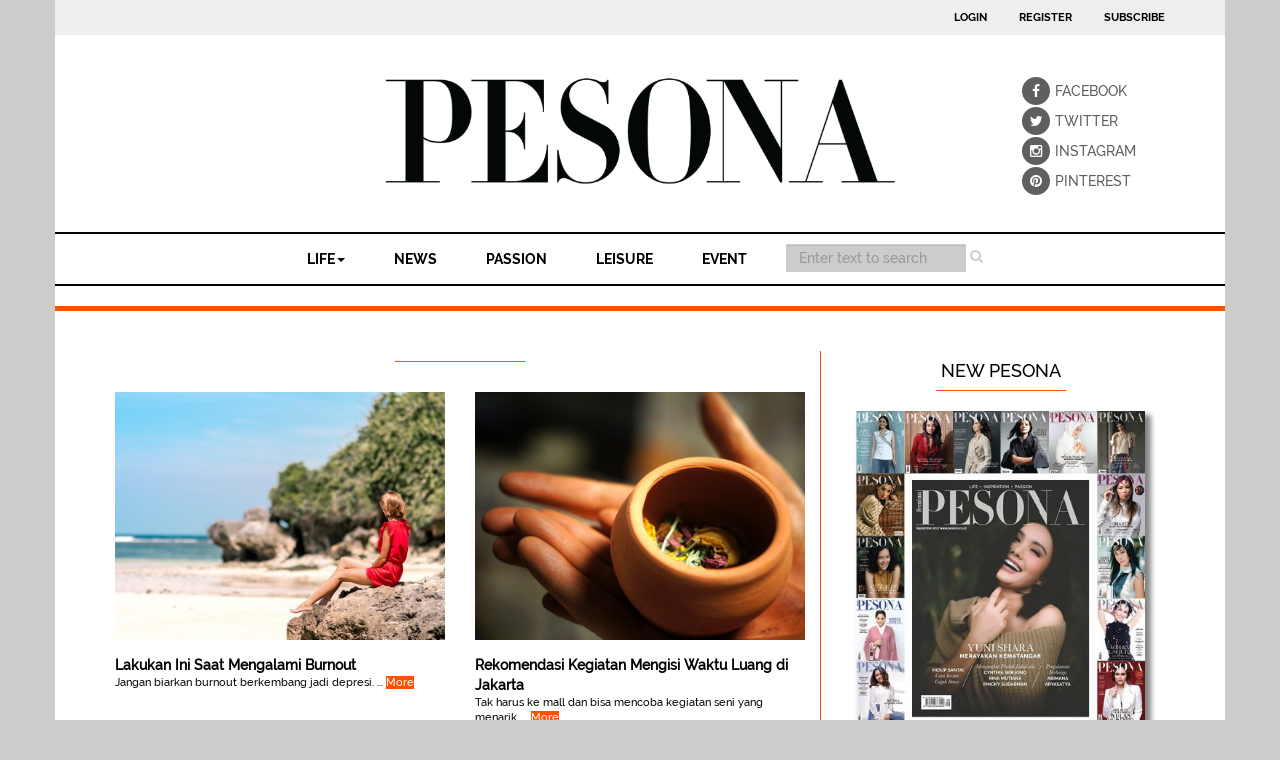

--- FILE ---
content_type: text/html; charset=UTF-8
request_url: https://www.pesona.co.id/penulis/104/
body_size: 55981
content:
<head>
    <meta charset="utf-8">
    <!--<Define keywords for search engines>-->
    <meta http-equiv="X-UA-Compatible" content="IE=edge">
    <!--<meta name="viewport" content="width=device-width, initial-scale=1">-->
    <meta name="viewport" content="width=device-width, initial-scale=1.0, maximum-scale=1, user-scalable=0">
    <!-- The above 3 meta tags *must* come first in the head; any other head content must come *after* these tags -->

    <!-- start:page title -->
    <title> | Pesona</title>
	<meta name="Keywords" content="wanita usia matang, usia matang, menopause, awet muda, anti-aging, keseimbangan jiwa, bahagia, inspirasi, reuni, bincang">
	<meta name="Description" content="PESONA.co.id adalah portal terlengkap untuk wanita usia matang. Sebagai situs resmi dari majalah Pesona, berisi informasi yang meliputi artikel kesehatan, self-discovery, relationship, kuliner, kecantikan, mode, dan lainnya.">
	<meta http-equiv="Copyright" content="Feminagroup">
	<meta name="author" content="FDVS">
	<meta name="language" content="Indonesia">
	<meta name="webcrawlers" content="all">
	<meta name="rating" content="general">
	<meta name="spiders" content="all">
	<meta name="robots" content="index, follow">
<link rel="apple-touch-icon" sizes="180x180" href="https://www.pesona.co.id//favi/apple-touch-icon.png">
<link rel="icon" type="image/png" sizes="32x32" href="https://www.pesona.co.id//favi/favicon-32x32.png">
<link rel="icon" type="image/png" sizes="16x16" href="https://www.pesona.co.id//favi/favicon-16x16.png">
<link rel="manifest" href="https://www.pesona.co.id//favi/site.webmanifest">
<link rel="mask-icon" href="https://www.pesona.co.id//favi/safari-pinned-tab.svg" color="#eeeeee">
<link rel="shortcut icon" href="https://www.pesona.co.id//favi/favicon.ico">
<meta name="msapplication-TileColor" content="#eeeeee">
<meta name="msapplication-config" content="https://www.pesona.co.id//favi/browserconfig.xml">
<meta name="theme-color" content="#eeeeee">
	<meta property="og:image" content="">
    <!-- end:page title -->

    <!-- CSS -->
    <link href="https://www.pesona.co.id/css/bootstrap.min.css" rel="stylesheet">
    <link href="https://www.pesona.co.id/css/font-awesome.min.css" rel="stylesheet">
    <link href="https://www.pesona.co.id/css/photobox.css" rel="stylesheet">
    <link href="https://www.pesona.co.id/css/owl.carousel.css" rel="stylesheet">
    <link href="https://www.pesona.co.id/css/owl.theme.css" rel="stylesheet">
    <link href="https://www.pesona.co.id/css/owl.transitions.css" rel="stylesheet">
    <link href="https://www.pesona.co.id/css/croppic.css" rel="stylesheet">
    <link href="https://www.pesona.co.id/css/style.css" rel="stylesheet">

	<!-- Google Analytics -->
	<script>
	(function(i,s,o,g,r,a,m){i['GoogleAnalyticsObject']=r;i[r]=i[r]||function(){
	(i[r].q=i[r].q||[]).push(arguments)},i[r].l=1*new Date();a=s.createElement(o),
	m=s.getElementsByTagName(o)[0];a.async=1;a.src=g;m.parentNode.insertBefore(a,m)
	})(window,document,'script','//www.google-analytics.com/analytics.js','ga');

	ga('create', 'UA-37648717-1', 'auto');
	ga('require', 'displayfeatures');
	ga('send', 'pageview');

	</script>
	<!-- End of Google Analytics -->



    <!-- HTML5 shim and Respond.js for IE8 support of HTML5 elements and media queries -->
    <!-- WARNING: Respond.js doesn't work if you view the page via file:// -->
    <!--[if lt IE 9]>
      <script src="https://oss.maxcdn.com/html5shiv/3.7.2/html5shiv.min.js"></script>
      <script src="https://oss.maxcdn.com/respond/1.4.2/respond.min.js"></script>
    <![endif]-->

	<!-- Google Adsense -->
	<!-- Main Script -->
	<script type='text/javascript'>
	  var googletag = googletag || {};
	  googletag.cmd = googletag.cmd || [];
	  (function() {
		var gads = document.createElement('script');
		gads.async = true;
		gads.type = 'text/javascript';
		var useSSL = 'https:' == document.location.protocol;
		gads.src = (useSSL ? 'https:' : 'http:') +
		  '//www.googletagservices.com/tag/js/gpt.js';
		var node = document.getElementsByTagName('script')[0];
		node.parentNode.insertBefore(gads, node);
	  })();
	</script>
<script async src="//pagead2.googlesyndication.com/pagead/js/adsbygoogle.js"></script>
<script>
     (adsbygoogle = window.adsbygoogle || []).push({
          google_ad_client: "ca-pub-1162303976437150",
          enable_page_level_ads: true
     });
</script>
	<!-- Adsense Article 1 -->
<!-- 	<script type='text/javascript'>
	  googletag.cmd.push(function() {
		googletag.defineSlot('/271353963/PSN001', [320, 100], 'div-gpt-ad-1446604368646-0').addService(googletag.pubads());
		googletag.pubads().enableSingleRequest();
		googletag.enableServices();
	  });
	</script> -->

	<!-- Adsense Article 2 -->
<!-- 	<script type='text/javascript'>
	  googletag.cmd.push(function() {
		googletag.defineSlot('/271353963/PSN004', [320, 100], 'div-gpt-ad-1446604411734-0').addService(googletag.pubads());
		googletag.pubads().enableSingleRequest();
		googletag.enableServices();
	  });
	</script> -->

	<!-- Adsense Side 1 -->
<!-- 	<script type='text/javascript'>
	  googletag.cmd.push(function() {
		googletag.defineSlot('/271353963/PSN002', [300, 250], 'div-gpt-ad-1446540811026-0').addService(googletag.pubads());
		googletag.pubads().enableSingleRequest();
		googletag.enableServices();
	  });
	</script> -->

	<!-- Adsense Side 2 -->
<!-- 	<script type='text/javascript'>
	  googletag.cmd.push(function() {
		googletag.defineSlot('/271353963/PSN003', [320, 100], 'div-gpt-ad-1446540918193-0').addService(googletag.pubads());
		googletag.pubads().enableSingleRequest();
		googletag.enableServices();
	  });
	</script> -->
	<!-- End of Google Adsense -->

	<script>
		//banner
		function setBanner(url,id) {
			var params = "id=" + id;
			var ajaxRequest;  // The variable that makes Ajax possible!

			try{
				// Opera 8.0+, Firefox, Safari
				ajaxRequest = new XMLHttpRequest();
			} catch (e){
				// Internet Explorer Browsers
				try{
					ajaxRequest = new ActiveXObject("Msxml2.XMLHTTP");
				} catch (e) {
					try{
						ajaxRequest = new ActiveXObject("Microsoft.XMLHTTP");
					} catch (e){
						// Something went wrong
						alert("Your browser broke!");
						return false;
					}
				}
			}

			ajaxRequest.open("POST", "https://www.pesona.co.id/cmsact_banner", true);

			//Send the proper header information along with the request
			ajaxRequest.setRequestHeader("Content-type", "application/x-www-form-urlencoded");
			ajaxRequest.setRequestHeader("Content-length", params.length);
			ajaxRequest.setRequestHeader("Connection", "close");

			// Create a function that will receive data sent from the server
			ajaxRequest.onreadystatechange = function(){
				if (ajaxRequest.readyState == 4) {
					window.location.href = url;
				}
			}

			ajaxRequest.send(params);
		}
	</script>
	<script type="text/javascript" src="//s7.addthis.com/js/300/addthis_widget.js#pubid=ra-564c43aafc95a5ca" async="async"></script>
	<script type="text/javascript" src="//media.line.me/js/line-button.js?v=20140411" ></script>
</head><body>
	
	<div class="header">
	<div class="container">
		<div class="row top-menu">
			<ul class="nav nav-pills navbar-right">
 			     	
			 	       <li role="presentation"><a href="https://www.pesona.co.id/login/" class="link-topmenu">LOGIN</a></li>
			 	       <li role="presentation"><a href="https://www.pesona.co.id/register/" class="link-topmenu">REGISTER</a></li>
							 
			<li role="presentation"><a href="http://www.ipelanggan.com/magazine/pesona" target="_blank" class="link-topmenu">SUBSCRIBE</a></li>
			</ul>
		</div>
		<div class="row main-header">
			<div class="col-lg-12 col-md-12 col-sm-12 col-xs-12 top-logo">
				<div class="logo-container">
					<a href="https://www.pesona.co.id/" class="a_count">
					<img class="img-responsive logo" src="[data-uri]"/>
					</a>
				</div>
			</div>
			<div class="col-lg-12 col-md-12 col-sm-12 col-xs-12 social-media1">
				<div class="row">
					<div class="social lightVer text-right">
						<a class="fac" href="https://www.facebook.com/majalah.pesona" target="blank_"><i class="fa fa-facebook fas"></i></a><a href="https://www.facebook.com/majalah.pesona" class="link-socialmedia">FACEBOOK</a><br/>
						<a class="twi" href="https://twitter.com/PesonaMag" target="blank_"><i class="fa fa-twitter fas"></i></a><a href="https://twitter.com/PesonaMag" class="link-socialmedia">TWITTER</a><br/>
						<a class="ins" href="https://instagram.com/pesonamag/" target="blank_"><i class="fa fa-instagram fas"></i></a><a href="https://instagram.com/pesonamag/" class="link-socialmedia">INSTAGRAM</a><br/>
						<a class="pin" href="https://www.pinterest.com/pesonamag/" target="blank_"><i class="fa fa-pinterest fas"></i></a><a href="https://www.pinterest.com/pesonamag/" class="link-socialmedia">PINTEREST</a>
					</div>
				</div>
			</div>
			<div class="col-lg-12 col-md-12 col-sm-12 col-xs-12 social-media2">
				<div class="row">
					<div class="social lightVer text-center">
						<a class="fac" href="https://www.facebook.com/majalah.pesona" target="blank_"><i class="fa fa-facebook fas"></i></a>
						<a href="https://www.facebook.com/majalah.pesona" class="link-socialmedia" style="padding-right: 70px;">FACEBOOK</a>

						<a class="twi" href="https://twitter.com/PesonaMag" target="blank_"><i class="fa fa-twitter fas"></i></a>
						<a href="https://twitter.com/PesonaMag" class="link-socialmedia" style="padding-right: 58px;">TWITTER</a>

						<a class="ins" href="https://instagram.com/pesonamag/" target="blank_"><i class="fa fa-instagram fas"></i></a>
						<a href="https://instagram.com/pesonamag/" class="link-socialmedia" style="padding-right: 77px;">INSTAGRAM</a>
						
						<a class="pin" href="https://www.pinterest.com/pesonamag/" target="blank_"><i class="fa fa-pinterest fas"></i></a>
						<a href="https://www.pinterest.com/pesonamag/" class="link-socialmedia" style="padding-right: 77px;">PINTEREST</a>
					</div>
				</div>
			</div>
		</div>
		<div class="row">
			<nav class="navbar navbar-custom" data-spy="affix" data-offset-top="100">
			    <div class="navbar-header">
			      <button type="button" class="navbar-toggle collapsed" data-toggle="collapse" data-target="#bs-example-navbar-collapse-1" aria-expanded="false">
			        <span class="sr-only">Toggle navigation</span>
			        <span class="icon-bar"></span>
			        <span class="icon-bar"></span>
			        <span class="icon-bar"></span>
			      </button>
			    </div>
			    <!-- Collect the nav links, forms, and other content for toggling -->
			    <div class="collapse navbar-collapse" id="bs-example-navbar-collapse-1">
			      <ul class="nav navbar-nav">
				  <li class='dropdown'> <a class="dropdown-toggle" data-toggle="dropdown" role="button" aria-haspopup="true" aria-expanded="false">Life<span class="caret"></span></a>
						           <ul class="dropdown-menu"><li><a href="https://www.pesona.co.id/inspiration/">Inspiration</a></li></ul></li><li class='dropdown'><a href="https://www.pesona.co.id/news/">News</a></li><li class='dropdown'><a href="https://www.pesona.co.id/passion/">PASSION</a></li><li class='dropdown'><a href="https://www.pesona.co.id/leisure/">LEISURE</a></li><li class='dropdown'><a href="https://www.pesona.co.id/event/">Event</a></li>  
				     
			        <form class="navbar-form navbar-left" role="search" method="get" action="https://www.pesona.co.id/search/">
				        <div class="form-group">
				          <input type="text" class="form-control search-text" id="keyword_search" name="keyword_search" placeholder="Enter text to search">
				        </div>
				      <i class="fa fa-search"></i>
				    </form>
					
			      </ul>
			    </div><!-- /.navbar-collapse -->
			  <!-- /.container-fluid -->
			</nav>
		</div>

	</div>
</div>
<div class="modal fade modal-custom-fade" id="myModalMenu1" tabindex="-1" role="dialog" aria-labelledby="myModalLabel">
  <div class="modal-dialog modal-dialog-custom" role="document">
    <div class="row">
    		
    		<ul class="nav navbar-nav nav-customize">
    			<button type="button" class="close close-custom" data-dismiss="modal" aria-label="Close"><span aria-hidden="true" style="color: #000;">&times;</span></button>
				
				<li> <a href="https://www.pesona.co.id/life/" >Life</a>
						           <ul><li><a href="https://www.pesona.co.id/inspiration/" class="sub-submenu">Inspiration</a></li><br/></ul></li><li><a href="https://www.pesona.co.id/news/">News</a></li><li><a href="https://www.pesona.co.id/passion/">PASSION</a></li><li><a href="https://www.pesona.co.id/leisure/">LEISURE</a></li><li><a href="https://www.pesona.co.id/event/">Event</a></li> 
		    </ul>
    </div>
  </div>
</div>	
	<main class="container homepage">

	<!-- Content -->
	<div class="cont-article">
		<div class="row content content-secondary">
			<div class="col-md-8" style="padding:0 30px 0 30px; margin-top: 20px;">
				
				<div class="row list-content">
					<center>
						<h4 class="title-header"></h4>
						<div class="colored-line-center-tick"></div>
					</center>
					 
					                    
					
					<div class="row main-content">
					
					</div><div class="row main-content"> 
						<div class="col-md-6 col-sm-12">
							<div class="img-category">
								<center><a href="https://www.pesona.co.id/read/lakukan-ini-saat-mengalami-burnout"><img src="https://www.pesona.co.id/img/images/bded245f90aba0a974292322ea8161b3.jpg" class="img-responsive"></a></center>
							</div>
							<div class="content-description">
								<a href="https://www.pesona.co.id/read/lakukan-ini-saat-mengalami-burnout" style="text-decoration: none;"><div class="title-description">Lakukan Ini Saat Mengalami Burnout</div></a>
								<div class="description">Jangan biarkan burnout berkembang jadi depresi. ... <a href="https://www.pesona.co.id/read/lakukan-ini-saat-mengalami-burnout" class="link-content">more</a></div>
							</div>
						</div>	
 					
					 
						<div class="col-md-6 col-sm-12">
							<div class="img-category">
								<center><a href="https://www.pesona.co.id/read/rekomendasi-kegiatan-mengisi-waktu-luang-di-jakarta"><img src="https://www.pesona.co.id/img/images/c014ff0a7e13d3b627a22ecb0b8d0500.jpg" class="img-responsive"></a></center>
							</div>
							<div class="content-description">
								<a href="https://www.pesona.co.id/read/rekomendasi-kegiatan-mengisi-waktu-luang-di-jakarta" style="text-decoration: none;"><div class="title-description">Rekomendasi Kegiatan Mengisi Waktu Luang di Jakarta</div></a>
								<div class="description">Tak harus ke mall dan bisa mencoba kegiatan seni yang menarik. ... <a href="https://www.pesona.co.id/read/rekomendasi-kegiatan-mengisi-waktu-luang-di-jakarta" class="link-content">more</a></div>
							</div>
						</div>	
 					
					</div><div class="row main-content"> 
						<div class="col-md-6 col-sm-12">
							<div class="img-category">
								<center><a href="https://www.pesona.co.id/read/binge-watching-tanpa-kecanduan"><img src="https://www.pesona.co.id/img/images/7e260b4effa35d43e927bcea5364132b.jpg" class="img-responsive"></a></center>
							</div>
							<div class="content-description">
								<a href="https://www.pesona.co.id/read/binge-watching-tanpa-kecanduan" style="text-decoration: none;"><div class="title-description">Binge Watching tanpa Kecanduan</div></a>
								<div class="description">Lupa waktu dan merusak mata? Belum tentu asal tahu tipsnya! ... <a href="https://www.pesona.co.id/read/binge-watching-tanpa-kecanduan" class="link-content">more</a></div>
							</div>
						</div>	
 					
					 
						<div class="col-md-6 col-sm-12">
							<div class="img-category">
								<center><a href="https://www.pesona.co.id/read/minuman-kafe-buatan-sendiri"><img src="https://www.pesona.co.id/img/images/f763ce14305e53fdd6c7c02a8fb52e3a.jpg" class="img-responsive"></a></center>
							</div>
							<div class="content-description">
								<a href="https://www.pesona.co.id/read/minuman-kafe-buatan-sendiri" style="text-decoration: none;"><div class="title-description">Minuman Kafe Buatan Sendiri</div></a>
								<div class="description">Lima resep minuman ala kafe ini bisa menyegarkan hari-hari Anda. ... <a href="https://www.pesona.co.id/read/minuman-kafe-buatan-sendiri" class="link-content">more</a></div>
							</div>
						</div>	
 					
					</div>
							<div class=ow advertisement2">
						     <center>
								<div style="display: inline-block;">
									<!-- /271353963/PSN001 -->
									<div id='div-gpt-ad-1446604368646-0' style='display:inline-block !important; height:100px; width:320px;'>
									<script type='text/javascript'>
									googletag.cmd.push(function() { googletag.display('div-gpt-ad-1446604368646-0'); });
									</script>
									</div>
								</div>
								<div style="display: inline-block;">
									<!-- /271353963/PSN004 -->
									<div id='div-gpt-ad-1446604411734-0' style='display: inline-block !important; height:100px; width:320px;'>
									<script type='text/javascript'>
									googletag.cmd.push(function() { googletag.display('div-gpt-ad-1446604411734-0'); });
									</script>
									</div>
								</div>
							</center>
					        </div>
							<div class="row main-content"> 
						<div class="col-md-6 col-sm-12">
							<div class="img-category">
								<center><a href="https://www.pesona.co.id/read/overjoyed-challenge-untuk-rayakan-ulang-tahun-stevie-wonder"><img src="https://www.pesona.co.id/img/images/b5375428443f12a7819ebf9d461c0d57.jpg" class="img-responsive"></a></center>
							</div>
							<div class="content-description">
								<a href="https://www.pesona.co.id/read/overjoyed-challenge-untuk-rayakan-ulang-tahun-stevie-wonder" style="text-decoration: none;"><div class="title-description">Overjoyed Challenge untuk Rayakan Ulang Tahun Stevie Wonder</div></a>
								<div class="description">Banyak cara untuk merayakan ulang tahun artis kesayangan. ... <a href="https://www.pesona.co.id/read/overjoyed-challenge-untuk-rayakan-ulang-tahun-stevie-wonder" class="link-content">more</a></div>
							</div>
						</div>	
 					
					 
						<div class="col-md-6 col-sm-12">
							<div class="img-category">
								<center><a href="https://www.pesona.co.id/read/3-resep-donat-manis-dan-gurih"><img src="https://www.pesona.co.id/img/images/4ffa7057733cf59013db322809ae5d15.jpg" class="img-responsive"></a></center>
							</div>
							<div class="content-description">
								<a href="https://www.pesona.co.id/read/3-resep-donat-manis-dan-gurih" style="text-decoration: none;"><div class="title-description">3 Resep Donat Manis dan Gurih</div></a>
								<div class="description">Membuatnya tak terlalu sulit, dan Anda juga bisa bereksperimen dengan varian rasa. ... <a href="https://www.pesona.co.id/read/3-resep-donat-manis-dan-gurih" class="link-content">more</a></div>
							</div>
						</div>	
 					
					</div><div class="row main-content"> 
						<div class="col-md-6 col-sm-12">
							<div class="img-category">
								<center><a href="https://www.pesona.co.id/read/tips-belanja-online-dengan-pembayaran-cod"><img src="https://www.pesona.co.id/img/images/287b28e817b74ca9923201648185814d.jpg" class="img-responsive"></a></center>
							</div>
							<div class="content-description">
								<a href="https://www.pesona.co.id/read/tips-belanja-online-dengan-pembayaran-cod" style="text-decoration: none;"><div class="title-description">Tips Belanja Online dengan Pembayaran COD</div></a>
								<div class="description">Agar Anda, penjual, dan kurir sama-sama puas, praktikkan tips berikut! ... <a href="https://www.pesona.co.id/read/tips-belanja-online-dengan-pembayaran-cod" class="link-content">more</a></div>
							</div>
						</div>	
 					
					 
						<div class="col-md-6 col-sm-12">
							<div class="img-category">
								<center><a href="https://www.pesona.co.id/read/miss-universe-2020-dari-meksiko"><img src="https://www.pesona.co.id/img/images/5c39a1139da15d3d351719ba8cf69a22.jpg" class="img-responsive"></a></center>
							</div>
							<div class="content-description">
								<a href="https://www.pesona.co.id/read/miss-universe-2020-dari-meksiko" style="text-decoration: none;"><div class="title-description">Miss Universe 2020 dari Meksiko</div></a>
								<div class="description">Andrea Meza menjadi Miss Universe masa pandemi dan membawa pesan agar wanita lebih menghargai diri sendiri. ... <a href="https://www.pesona.co.id/read/miss-universe-2020-dari-meksiko" class="link-content">more</a></div>
							</div>
						</div>	
 					
					</div><div class="row main-content"> 
						<div class="col-md-6 col-sm-12">
							<div class="img-category">
								<center><a href="https://www.pesona.co.id/read/5-hal-penting-untuk-tampil-menawan-di-hari-raya"><img src="https://www.pesona.co.id/img/images/1a1f81de9d3fb38abcff236cd754be3a.jpg" class="img-responsive"></a></center>
							</div>
							<div class="content-description">
								<a href="https://www.pesona.co.id/read/5-hal-penting-untuk-tampil-menawan-di-hari-raya" style="text-decoration: none;"><div class="title-description">5 Hal Penting untuk Tampil Menawan di Hari Raya</div></a>
								<div class="description">Hari kemenangan akhirnya tiba setelah kita melawan rasa lapar, haus, dan emosi selama satu bulan penuh.  ... <a href="https://www.pesona.co.id/read/5-hal-penting-untuk-tampil-menawan-di-hari-raya" class="link-content">more</a></div>
							</div>
						</div>	
 					
					 
						<div class="col-md-6 col-sm-12">
							<div class="img-category">
								<center><a href="https://www.pesona.co.id/read/libur-lebaran-nonton-film-nominasi-oscar-2021"><img src="https://www.pesona.co.id/img/images/06faade75ef342c4caa1224308ec24a3.jpg" class="img-responsive"></a></center>
							</div>
							<div class="content-description">
								<a href="https://www.pesona.co.id/read/libur-lebaran-nonton-film-nominasi-oscar-2021" style="text-decoration: none;"><div class="title-description">Libur Lebaran Nonton Film Nominasi Oscar 2021</div></a>
								<div class="description">Film-film terbaik untuk ditonton sepanjang liburan ini. ... <a href="https://www.pesona.co.id/read/libur-lebaran-nonton-film-nominasi-oscar-2021" class="link-content">more</a></div>
							</div>
						</div>	
 					
										
					</div> 
					        <center>
						     <!--start pagination - call a function pagination-->
						     	<div class='text-center'>
			  <nav>
              <ul class='pagination'><li><a href="#" aria-label="Previous"><span aria-hidden="true">&laquo;</span></a></li>&nbsp;<li><a href="https://www.pesona.co.id/penulis/104/?p=1">1</a></li>&nbsp;<li><a href="https://www.pesona.co.id/penulis/104/?p=2">2</a></li>&nbsp;<li><a href="https://www.pesona.co.id/penulis/104/?p=3">3</a></li>&nbsp;<li><a href="https://www.pesona.co.id/penulis/104/?p=4">4</a></li>&nbsp;<li><a href="https://www.pesona.co.id/penulis/104/?p=5">5</a></li>&nbsp;<li><a href="https://www.pesona.co.id/penulis/104/?p=2" aria-label="Next"><span aria-hidden="true">&raquo;</span></a></li></ul></nav></div>						     <!--end pagination-->					 
					        </center> 
				    </div>
				
			</div>
			<div class="col-md-4 sidebar" style="margin-top: 20px;"> 
				<!-- Sidebar -->
							<div class="row new-issue">
				<center>
					<a href="#" class="link-dir"><h4 class="title-header">new pesona</h4></a>
					<div class="colored-line-center-tick"></div>
				</center>
				<div class="main-issue">

				   
					<center>

						
						<a href="https://www.pesona.co.id/life-inspiration-passion">

						
						  <img src="https://www.pesona.co.id/img/images/d287eb796d4b1664d5b12700774d4e95.jpg" alt="Life. Inspiration. Passion" class="img-responsive issue"></a>
					</center>
				</div>
			</div>

			<!--
			<div class="row new-reunion">
				<center>
					<a href="#" class="link-dir"><h4 class="title-header">reuni</h4></a>
					<div class="colored-line-center-tick"></div>
				</center>
				<div class="main-reunion">
					<center>
						<a href="#"><img src="images/IMG-20150807-WA0015.jpg" class="img-responsive reunion"></a>
					</center>
				</div>
			</div>
			-->

			<!--advertisement if needed-->
			<div class="row advertisement2">
				<center>

					
					<!-- /271353963/PSN003 -->
<!-- 					<div id='div-gpt-ad-1446540918193-0' style='height:100px; width:320px;'>
					<script type='text/javascript'>
					googletag.cmd.push(function() { googletag.display('div-gpt-ad-1446540918193-0'); });
					</script>
					</div> -->

					
				</center>
			</div>
			<div class="row advertisement2">
				<center>

					
					<!-- /271353963/PSN002 -->
<!-- 					<div id='div-gpt-ad-1446540811026-0' style='height:250px; width:300px;'>
					<script type='text/javascript'>
					googletag.cmd.push(function() { googletag.display('div-gpt-ad-1446540811026-0'); });
					</script>
					</div> -->

					
				</center>
			</div>

			
			<div class="row new-instagram">
				<center>
					<a href="#" class="link-dir"><h4 class="title-header">instagram</h4></a>
					<div class="colored-line-center-tick"></div>
				</center>
				<div class="main-instagram">
					<center>
						<!-- LightWidget WIDGET --><script src="//lightwidget.com/widgets/lightwidget.js"></script><iframe src="//lightwidget.com/widgets/9724a4b7965c5ecfaa38aba329dd32d8.html" id="lightwidget_9724a4b796" name="lightwidget_9724a4b796"  scrolling="no" allowtransparency="true" class="lightwidget-widget" style="width: 100%; border: 0; overflow: hidden;"></iframe>
						<!-- INSTANSIVE WIDGET -->
						<!--<script src="//instansive.com/widget/js/instansive.js"></script><iframe src="//instansive.com/widgets/251230bf289654dce4c39c9a9d415800d0b03cbd.html" id="instansive_251230bf28" name="instansive_251230bf28"  scrolling="no" allowtransparency="true" class="instansive-widget" style="width: 100%; border: 0; overflow: hidden;"></iframe>-->
					</center>
				</div>
			</div>

			<div class="row new-twitter">
				<center>
					<a href="#" class="link-dir"><h4 class="title-header">twitter</h4></a>
					<div class="colored-line-center-tick"></div>
				</center>
				<div class="main-twitter">
					<center>
						<a class="twitter-timeline" href="https://twitter.com/PesonaMag" data-widget-id="648786250791456768">Tweets by @PesonaMag</a>
						<script>!function(d,s,id){var js,fjs=d.getElementsByTagName(s)[0],p=/^http:/.test(d.location)?'http':'https';if(!d.getElementById(id)){js=d.createElement(s);js.id=id;js.src=p+"://platform.twitter.com/widgets.js";fjs.parentNode.insertBefore(js,fjs);}}(document,"script","twitter-wjs");</script>
					</center>
				</div>
			</div>

			<div class="row new-facebook">
				<center>
					<a href="#" class="link-dir"><h4 class="title-header">facebook</h4></a>
					<div class="colored-line-center-tick"></div>
				</center>
				<div class="main-facebook">
					<center><div class="fb-page" data-href="https://www.facebook.com/majalah.pesona" data-width="250" data-small-header="false" data-adapt-container-width="true" data-hide-cover="false" data-show-facepile="true" data-show-posts="true"><div class="fb-xfbml-parse-ignore"><blockquote cite="https://www.facebook.com/majalah.pesona"><a href="https://www.facebook.com/majalah.pesona">Majalah Pesona</a></blockquote></div></div></center>
				</div>
			</div>
 
			</div>
		</div>
	</div>
</main>
		<footer>
		<div class="container">
			<div class="box-footer">

				<nav id="foot-menu" class="hidden-xs">
					<ul class="clearfix">
											</ul>
				</nav>
<!-- 				<div class="row section-company">
					<div class="col-sm-12">
						<a href="http://www.ayahbunda.co.id/" target="_blank" id="" class="footer-image"><img src="/images/footer/ayahbunda.png"/></a>
						<a href="http://gadis.co.id/" target="_blank" id="" class="footer-image"><img src="/images/footer/gadis.png"/></a>
						<a href="http://www.citacinta.com" target="_blank" id="" class="footer-image"><img src="/images/footer/citacinta.png"/></a>
						<a href="http://www.parenting.com" target="_blank" id="" class="footer-image"><img src="/images/footer/parenting.png"/></a>
						<a href="http://u-fm.com/" target="_blank" id="" class="footer-image"><img src="/images/footer/947fm.png"/></a>
						<a href="http://www.grazia.co.id/" target="_blank" id="" class="footer-image"><img src="/images/footer/grazia.png"/></a>
						<a href="http://www.readersdigest.co.id/" target="_blank" id="" class="footer-image"><img src="/images/footer/reader.png"/></a>
						<br />
						<a href="http://www.femina.co.id/" target="_blank" id="" class="footer-image"><img src="/images/footer/femina.png"/></a>
						<a href="http://www.dewimagazine.com/" target="_blank" id="" class="footer-image"><img src="/images/footer/dewi.png"/></a>
						<a href="http://www.cleo.co.id/" target="_blank" id="" class="footer-image"><img src="/images/footer/cleo.png"/></a>
						<a href="http://www.bestlife.co.id/" target="_blank" id="" class="footer-image"><img src="/images/footer/bestlife.png"/></a>
						<a href="http://www.menshealth.co.id/" target="_blank" id="" class="footer-image"><img src="/images/footer/menshealth.png"/></a>
						<a href="http://womenshealth.co.id/" target="_blank" id="" class="footer-image"><img src="/images/footer/womenshealth.png"/></a>
						<a href="http://www.ipelanggan.com/" target="_blank" id="" class="footer-image"><img src="/images/footer/ipelanggan.png"/></a>
					</div>
				</div> -->
				<!-- start:row -->
				<div class="copyright row">

					<!-- start:col -->
					<div class="col-sm-12">
						<center> Copyright &copy; 2026 Pesona.co.id. All rights reserved | By <a href="https://fdvs.io" target="_blank" style=""><span style="color: #5fad56;">f</span><span style="color: #f2c14e;">d</span><span style="color: #f78154;">v</span><span style="color: #4d9078;">s</span></a> team.</center>
					</div>
					<!-- end:col -->

				</div>
				<!-- end:row -->
			</div>
		</div>
	</footer>

	<!-- Modal For Banner -->
	<div id="admodal" class="modal fade" tabindex="-1" role="dialog">
		<div class="modal-dialog">
			<div class="modal-contents">
				<div class="modal-header">
					<button type="button" class="close" data-dismiss="modal"><i class="fa fa-times" style="color: #000;"></i></button>
				</div>
				<div class="modal-bodys">
					<center>

						
					</center>
				</div>
			</div>
		</div>
	</div>

	<!-- Modal For Alert -->
	<div id="modalAlert" class="modal fade" tabindex="-1" role="dialog">
		<div class="modal-dialog">
			<div class="modal-contents">
				<div class="modal-header">
					<button type="button" class="close" data-dismiss="modal"><i class="fa fa-times"></i></button>
				</div>
				<div class="modal-bodys">
					<center>
					<b>NOTIFICATION</b><br><br><span id="spanAlert"></span>
					</center>
				</div>
			</div>
		</div>
	</div>
    
 	<script src="https://www.pesona.co.id/js/jquery.min.js"></script>
	<script src="https://www.pesona.co.id/js/bootstrap.min.js"></script>
 	<script src="https://www.pesona.co.id/js/jquery.carouFredSel-6.2.1-packed.js"></script>
	<script src="https://www.pesona.co.id/js/jquery.touchSwipe.min.js"></script>
	<script src="https://www.pesona.co.id/js/owl.carousel.min.js"></script>
	<script src="https://www.pesona.co.id/js/jquery.photobox.js"></script>
	<script src="https://www.pesona.co.id/js/jqueryUploadPreview.min.js"></script>
	<script src="https://www.pesona.co.id/js/jqueryUploadPreviewb.min.js"></script>
	<script src="https://www.pesona.co.id/js/jqueryUploadPreviewc.min.js"></script>
	<script src="https://www.pesona.co.id/js/main.js"></script>
	<script src="https://www.pesona.co.id/js/croppic.min.js"></script>



	<script>
	var imagelocation;
	var croppicContainerModalOptions = {
				uploadUrl:'img_save_to_file.php',
				cropUrl:'img_crop_to_file.php',
				modal:true,
				loadPicture:'images/Wall2.jpg',
				imgEyecandyOpacity:0.4,
				loaderHtml:'<div class="loader bubblingG"><span id="bubblingG_1"></span><span id="bubblingG_2"></span><span id="bubblingG_3"></span></div> ',
				onBeforeImgUpload: function(){ console.log('onBeforeImgUpload') },
				onAfterImgUpload: function(){ console.log('onAfterImgUpload') },
				onImgDrag: function(){ console.log('onImgDrag') },
				onImgZoom: function(){ console.log('onImgZoom') },
				onBeforeImgCrop: function(){ console.log('onBeforeImgCrop') },
				onAfterImgCrop:function(){ console.log('onAfterImgCrop') },
				onReset:function(){ console.log('onReset') },
				onError:function(errormessage){ console.log('onError:'+errormessage) }
		}



	
		

		function parseImage(imgsrcbeforedit,imgprevcontID)
		{
		    console.log(imgsrcbeforedit);
		    console.log(imgprevcontID);
		    setCookie('imgsrcbeforedit', imgsrcbeforedit, 1);
		    setCookie('imgprevcontID', imgprevcontID, 1);
		}

		function setCookie(cname, cvalue, exdays){
	    	var d = new Date();
	    	d.setTime(d.getTime() + (exdays*24*60*60*1000));
	    	var expires = "expires="+d.toUTCString();
	    	document.cookie = cname + "=" + cvalue + "; " + expires;
  		}
  
  		function getCookie(cname) {
    		var name = cname + "=";
   			 var ca = document.cookie.split(';');
    		for(var i=0; i<ca.length; i++) {
	        	var c = ca[i];
	       		 while (c.charAt(0)==' ') c = c.substring(1);
	        	if (c.indexOf(name) == 0) return c.substring(name.length,c.length);
    		}
    		return "";
  		}


		if(document.getElementById("editImageimg") != null)
		{
		  	document.getElementById("editImageimg").src=getCookie('imgsrcbeforedit');
		}
		else
		{

		}

		function editImage()
		{
			croppicContainerModalOptions.loadPicture =getCookie('imgsrcbeforedit');
		    var cropContainerModal = new Croppic('imageCropCont', croppicContainerModalOptions);

		}

		function finishEdit()
		{

			var imgsrcafteredit = document.getElementsByClassName("croppedImg")[0].src;
			setCookie('imgsrcafteredit', imgsrcafteredit, 1);
			console.log(imgsrcafteredit);
		}

		var imgsrcafteredit = getCookie('imgsrcafteredit');
		var imgprevcontID = getCookie('imgprevcontID');

		if( imgsrcafteredit !=null && imgprevcontID != null)
		{
			 
			if(document.getElementById(imgprevcontID) != null)
			{
			  	document.getElementById(imgprevcontID).src=imgsrcafteredit;
			}
			else
			{

			}
		}
		else
		{

		}



	</script>




 	
 	<!--Facebook-->
 	<div id="fb-root"></div>
	<script>(function(d, s, id) {
	  var js, fjs = d.getElementsByTagName(s)[0];
	  if (d.getElementById(id)) return;
	  js = d.createElement(s); js.id = id;
	  js.src = "//connect.facebook.net/en_US/sdk.js#xfbml=1&version=v2.4&appId=679168635534067";
	  fjs.parentNode.insertBefore(js, fjs);
	}(document, 'script', 'facebook-jssdk'));</script>

	<!--Disquss-->
	<script type="text/javascript">
	    /* * * CONFIGURATION VARIABLES * * */
	    var disqus_shortname = 'pesonaindonesiamag';
	    
	    /* * * DON'T EDIT BELOW THIS LINE * * */
	    (function() {
	        var dsq = document.createElement('script'); dsq.type = 'text/javascript'; dsq.async = true;
	        dsq.src = '//' + disqus_shortname + '.disqus.com/embed.js';
	        (document.getElementsByTagName('head')[0] || document.getElementsByTagName('body')[0]).appendChild(dsq);
	    })();
	</script>
	<noscript>Please enable JavaScript to view the <a href="https://disqus.com/?ref_noscript" rel="nofollow">comments powered by Disqus.</a></noscript>

	<!--Owl-Carousel-->
	<script>
	    $(document).ready(function() {
	      $("#owl-demo").owlCarousel({
	        autoPlay : 3000,
	        stopOnHover : true,
	        navigation:true,
	        paginationSpeed : 1000,
	        goToFirstSpeed : 2000,
	        singleItem : true,
	        autoHeight : true,
	        transitionStyle:"fade"
	      });

			var request = "penulis/104/";

			if (request.substring(32, 38) == 'error/') {
				document.getElementById('spanAlert').innerHTML = 'Harap lengkapi semua data Anda!';
				$('#modalAlert').modal('show');
			}
	    });
    </script>

    

    <script type="text/javascript">
    	$(function() 
		{
				var preview = {
						init: function() {
								preview.setPreviewImg();
								preview.listenInput();
						},
						setPreviewImg: function(fieldImg) {
								var path = $(fieldImg).val();
								var fieldUpload = $(fieldImg).siblings('.field-file-upload');

								if (!path) {
										$(fieldUpload).val('upload photo');
								} else {
										path = path.replace(/^C:\\fakepath\\/, "");
										$(fieldUpload).val(path);

										preview.showPreview(fieldImg, path);
								}
						},
						showPreview: function(fieldImg, path) {
								var file = $(fieldImg)[0].files;

								if (file && file[0]) {
										var reader = new FileReader();
										var fieldUpload = $(fieldImg).siblings('.field-file-upload');

										reader.onload = function(e) {
												var previewImg = $(fieldImg).parent().siblings('.preview');
												var img = $(previewImg).find('img');

												if (img.length == 0) {
														$(previewImg).html('<img src="' + e.target.result + '" alt=""/>');
												} else {
														img.attr('src', e.target.result);
												}

												fieldUpload.val(path);
										}

										reader.onloadstart = function() {
												$(fieldUpload).val('uploading..');
										}
  
										reader.readAsDataURL(file[0]);
								}
						},
						listenInput: function() {
								$('.field-file-upload-native').on('change', function() {
										preview.setPreviewImg(this);
								});
						}
				}
				
				preview.init();
		});
    </script>

    <script>
		var request = "penulis/104/";
		var banner = "";

		if ((request == 'home' || request == '') && banner != '') {
			$(document).ready(function(){
				$('#admodal').modal('show');
			});
		}
	</script>


	<script>
    	$('#article-gallery').photobox('a',{ time:0 });
	</script>

<script defer src="https://static.cloudflareinsights.com/beacon.min.js/vcd15cbe7772f49c399c6a5babf22c1241717689176015" integrity="sha512-ZpsOmlRQV6y907TI0dKBHq9Md29nnaEIPlkf84rnaERnq6zvWvPUqr2ft8M1aS28oN72PdrCzSjY4U6VaAw1EQ==" data-cf-beacon='{"version":"2024.11.0","token":"b662be764b0e49809bac0f1b1f4925e3","r":1,"server_timing":{"name":{"cfCacheStatus":true,"cfEdge":true,"cfExtPri":true,"cfL4":true,"cfOrigin":true,"cfSpeedBrain":true},"location_startswith":null}}' crossorigin="anonymous"></script>
</body>

--- FILE ---
content_type: text/html; charset=utf-8
request_url: https://www.google.com/recaptcha/api2/aframe
body_size: 264
content:
<!DOCTYPE HTML><html><head><meta http-equiv="content-type" content="text/html; charset=UTF-8"></head><body><script nonce="bWgZKmpP5zr_xkeB_UyDfw">/** Anti-fraud and anti-abuse applications only. See google.com/recaptcha */ try{var clients={'sodar':'https://pagead2.googlesyndication.com/pagead/sodar?'};window.addEventListener("message",function(a){try{if(a.source===window.parent){var b=JSON.parse(a.data);var c=clients[b['id']];if(c){var d=document.createElement('img');d.src=c+b['params']+'&rc='+(localStorage.getItem("rc::a")?sessionStorage.getItem("rc::b"):"");window.document.body.appendChild(d);sessionStorage.setItem("rc::e",parseInt(sessionStorage.getItem("rc::e")||0)+1);localStorage.setItem("rc::h",'1768686217699');}}}catch(b){}});window.parent.postMessage("_grecaptcha_ready", "*");}catch(b){}</script></body></html>

--- FILE ---
content_type: text/css
request_url: https://www.pesona.co.id/css/style.css
body_size: 5183
content:
@font-face {
    font-family: Raleway-Medium;
    src: url('../fonts/Raleway-Medium.ttf')
}

@font-face {
    font-family: Raleway-Bold;
    src: url('../fonts/Raleway-Bold.ttf')
}

.affix {
    top: 0;
    z-index: 100000 !important
}

* {
    padding: 0;
    margin: 0
}

body {
    color: #000;
    background-color: #ccc;
    font-family: 'Raleway-Medium', sans-serif
}

.container {
    background: #fff
}

.navbar-collapse {
    padding-right: 0;
    padding-left: 0
}

.top-menu {
    background-color: #eee
}

.link-topmenu {
    color: #000;
    font-size: 11px;
    text-transform: uppercase
}

.link-topmenu:hover {
    color: #ff5000
}

.nav-pills {
    background-color: #eee;
    font-weight: bold;
    font-family: 'Raleway-Bold', sans-serif
}

.nav>li>a:focus,
.nav>li>a:hover {
    text-decoration: none;
    background-color: #eee
}

@media (min-width:768px) {
    .navbar-right {
        float: right !important;
        margin-right: 45px
    }
}

.main-header {
    padding: 25px
}

.top-logo {
    margin: 70px 0 70px 0
}

.logo-container {
    position: absolute;
    top: 50%;
    left: 50%;
    transform: translate(-50%, -50%);
    z-index: 1
}

.a_count {
    width: auto;
    height: auto;
    display: inline-block;
    vertical-align: middle;
    margin-left: auto;
    margin-right: auto;
    text-align: center;
    z-index: 9999
}

.logo {
    width: 100%;
    margin: 0 auto
}

.social {
    width: 100%;
    margin-top: 36px;
    margin-bottom: 10px
}

.social.lightVer a {
    background: #5f5f5f;
    line-height: 10px
}

.social a {
    width: 28px;
    height: 28px;
    display: inline-block;
    text-align: center;
    margin-right: 5px;
    border-radius: 50%;
    font-size: 14px;
    padding-top: 7px;
    position: relative
}

.social a i {
    z-index: 9;
    position: relative
}

.fas {
    color: #fff !important
}

.link-socialmedia {
    text-align: left;
    margin-right: 0;
    font-size: 16px;
    padding-top: 6px;
    position: relative;
    background: #fff !important;
    color: #5f5f5f
}

.link-socialmedia:hover {
    text-decoration: none;
    color: #5f5f5f
}

.social-media1 {
    position: relative;
    margin-top: -160px;
    width: 90%
}

.social-media2 {
    position: relative;
    margin-top: -50px;
    width: 100%
}

.navbar-custom {
    border: 2px solid #000;
    border-width: 2px 0;
    list-style: none;
    margin: 0;
    padding: 0;
    text-align: center;
    border-radius: 0;
    background-color: #fff;
    z-index: 1000
}

.nav li {
    display: inline
}

.nav a {
    display: inline-block;
    padding: 10px
}

.navbar-toggle .icon-bar {
    background-color: #000
}

.navbar-nav>li>a {
    font-family: 'Raleway-Bold', sans-serif;
    text-transform: uppercase;
    color: #000;
    padding: 15px 24px 15px 25px
}

.navbar-nav>li>a:hover {
    color: #ff5000;
    background-color: #fff
}

.search-text {
    border-radius: 0;
    background-color: #ccc;
    height: 28px;
    margin-top: 2px
}

.fa {
    color: #ccc
}

.navbar-form {
    padding: 0 15px;
    margin-right: 0;
    margin-left: 0
}

@media (min-width:768px) {
    .navbar {
        border-radius: 0
    }
    .navbar-nav {
        float: none;
        margin: auto;
        display: table
    }
}

@media screen and (max-width:1200px) {
    .navbar-nav>li>a {
        padding: 15px 10px 15px 10px
    }
}

@media screen and (min-width:992px) {
    .social-media2 {
        display: none
    }
}

@media screen and (max-width:992px) {
    .navbar-nav>li>a {
        padding: 15px 10px 15px 10px
    }
    .social-media1 {
        display: none
    }
}

@media screen and (max-width:620px) {
    .top-logo {
        margin: 45px 0 45px 0
    }
    .social-media2 {
        margin-top: -40px
    }
}

@media screen and (max-width:520px) {
    .main-header {
        padding: 0
    }
    .link-socialmedia {
        display: none !important
    }
}

.homepage {
    padding-right: 0;
    padding-left: 0
}

.carousel {
    margin: 30px 0 0 0;
    border-top: 5px solid #ff5000;
    margin-bottom: 20px
}

.list-slider {
    padding-right: 0;
    padding-left: 0
}

.slider {
    border-bottom: 1px solid #000
}

.carousel-caption {
    position: absolute;
    bottom: 0;
    left: 0;
    right: 0;
    padding: 0 25px 10px 25px;
    background: #000;
    background: rgba(0, 0, 0, 0.4);
    text-align: left
}

.content {
    margin: 20px 45px 0 45px
}

.contentPhotoComp {
    margin: 20px 20px 20px 20px
}

.img-video {
    max-height: 400px;
    width: 100%;
    margin: 10px 0 20px 0
}

.picture .category-image {
    position: relative;
    margin: 0 auto
}

.category-video {
    width: 690px;
    height: 400px;
    overflow: hidden;
    margin-bottom: 5px;
    margin: 0 auto;
    background-size: cover;
    background-position: center center
}

.play-button {
    position: absolute;
    left: 48%;
    top: 46%;
    z-index: 100
}

.picture .category-image img {
    margin: 0 auto
}

.img-content {
    max-height: 400px;
    margin: 10px 0 10px 0
}

.img-category {
    max-height: 300px;
    margin: 20px 0 15px 0;
    overflow: hidden;
    position: relative
}

.content-description {
    height: 130px;
    margin: 0 0 10px 0;
    text-align: left
}

.main-description {
    color: #ff5000;
    text-transform: uppercase;
    font-size: 12px;
    font-weight: bold;
    text-decoration: none
}

.main-description:hover {
    text-decoration: none
}

.title-description {
    font-size: 14px;
    /*text-transform:capitalize;*/
    font-weight: bold;
    color: #000;
    text-decoration: none
}

.title-description:hover {
    text-decoration: none;
    color: #000
}

.description {
    font-size: 11px
}

.link-content {
    text-transform: capitalize;
    color: #fff;
    background-color: #ff5000;
    text-decoration: none
}

.carousel-indicators {
    bottom: 70px
}

.link-content:hover {
    color: #fff;
    background-color: #ff5000;
    text-decoration: none
}

@media screen and (min-width:768px) {
    .carousel-indicators {
        bottom: 70px
    }
}

@media screen and (max-width:1200px) {
    .category-video {
        width: 555px;
        height: 350px
    }
    .play-button {
        left: 48%;
        top: 46%
    }
}

@media screen and (max-width:992px) {
    .content {
        margin: 20px 20px 0 20px
    }
}

@media screen and (max-width:640px) {
    .content {
        margin: 20px 5px 0 5px
    }
    .category-video {
        width: auto;
        height: 250px
    }
    .play-button {
        top: 42%
    }
}

@media screen and (max-width:480px) {
    .content {
        margin: 5px 5px 0 5px
    }
    .category-video {
        width: auto;
        height: 200px;
    }

    #sponsorPCLogoMiracle
    {
        padding-left:30px!important;
        padding-right:30px!important;
        margin-top:20px!important;
    }
}

.sidebar {
    border-left: 1px solid #ff5000
}

.title-header {
    text-transform: uppercase;
    text-align: center;
    top: 0;
    margin: 10px 0 10px 0
}

.link-dir {
    text-decoration: none;
    color: #000
}

.link-dir:hover {
    text-decoration: none;
    color: #000
}

.main-issue {
    padding: 10px 35px 10px 35px
}

.issue {
    -webkit-box-shadow: 5px 5px 5px 1px #858585;
    -moz-box-shadow: 5px 5px 5px 1px #858585;
    box-shadow: 5px 5px 5px 1px #858585;
    max-height: 400px
}

.main-reunion {
    padding: 10px 35px 10px 35px
}

.reunion {
    max-height: 400px
}

.main-instagram {
    padding: 20px 20px 20px 20px
}

.main-twitter {
    padding: 20px 20px 20px 20px
}

.main-facebook {
    padding: 20px 20px 20px 20px;
    margin-bottom: 100px
}

@media screen and (max-width:992px) {
    .sidebar {
        border-left: 0 solid #ff5000
    }
}

.cont-article {
    border-top: 5px solid #ff5000;
    margin: 20px 0 0 0
}

.title-article {
    font-size: 28px;
    /*text-transform:capitalize;*/
    margin-top: 10px
}

hr {
    border-top: 2px solid #000
}

.socials {
    width: 100%;
    margin: 0 0 10px 15px
}

.main-article {
    margin: 0 0 40px 0
}

.img-article {
    width: 100%;
    margin: 10px 0 10px 0
}

.owl {
    margin: 10px 10px 10px 10px
}

#owl-demo .owl-item div {
    padding: 5px
}

#owl-demo .owl-item img {
    display: block;
    width: 100%;
    height: auto;
    -webkit-border-radius: 3px;
    -moz-border-radius: 3px;
    border-radius: 3px
}

.owl-theme .owl-controls .owl-buttons div {
    color: #fff;
    display: inline-block;
    zoom: 1;
    margin: 5px;
    padding: 3px 10px;
    font-size: 12px;
    -webkit-border-radius: 30px;
    -moz-border-radius: 30px;
    border-radius: 30px;
    background: #869791;
    filter: alpha(opacity=50);
    opacity: .5
}

.owl-buttons {
    text-align: center
}

.category-videos {
    width: 325px;
    height: 230px;
    overflow: hidden;
    margin-bottom: 5px;
    margin: 0 auto;
    background-size: cover;
    background-position: center center
}

.play-buttons {
    position: absolute;
    left: 45%;
    top: 43%;
    z-index: 100
}

.video-description {
    height: 50px;
    margin: 0 0 10px 0;
    text-align: center;
    color: #000;
    text-decoration: none
}

.video-description:hover {
    text-decoration: none
}

.modal-content {
    border-radius: 0
}

.modal-title {
    text-align: center
}

.embed-responsive {
    position: relative;
    display: block;
    height: 0;
    padding: 0;
    overflow: hidden
}

.embed-responsive.embed-responsive-16by9 {
    padding-bottom: 56.25%
}

@media screen and (max-width:520px) {
    .category-videos {
        width: auto;
        height: 180px
    }
}

.login-form {
    padding-top: 10px;
    margin-right: 0;
    margin-left: 0;
    padding-bottom: 30px
}

.login-form input,
.leave-comment textarea {
    font-size: 12px;
    padding: 4px;
    margin-bottom: 11px;
    width: 100%
}

.login-form input[type=checkbox] {
    width: auto !important
}

button,
html input[type=button],
input[type=reset],
input[type=submit] {
    color: #ff5000;
    -webkit-appearance: button;
    cursor: pointer;
    background-color: #fff;
    font-size: 14px;
    padding-top: 8px;
    padding-right: 14px;
    padding-bottom: 8px;
    padding-left: 14px;
    margin-top: 4px;
    border: 1px solid #ff5000
}

.colored-line-center-tick {
    z-index: 1;
    display: block;
    height: 1px;
    width: 130px;
    margin: 0 auto;
    background: #ff5000;
    text-transform: uppercase;
    margin: 0 0 10px 0
}

.forgotpass {
    width: 190px !important
}

.text-log {
    font-size: 12px;
    color: #000;
    text-decoration: none
}

.text-logs:hover {
    font-size: 12px;
    text-decoration: none;
    color: #ff5000
}

.pagination {
    display: inline-block;
    padding-left: 0;
    margin: 20px 0;
    border-radius: 0 !important
}

.pagination>li>a,
.pagination>li>span {
    position: relative;
    float: left;
    padding: 6px 12px;
    margin-left: -1px;
    line-height: 1.42857143;
    color: #ff5000;
    text-decoration: none;
    background-color: #fff;
    border: 1px solid #ddd
}

.pagination>li:first-child>a,
.pagination>li:first-child>span {
    margin-left: 0;
    border-top-left-radius: 0;
    border-bottom-left-radius: 0
}

.pagination>li:last-child>a,
.pagination>li:last-child>span {
    border-top-right-radius: 0;
    border-bottom-right-radius: 0
}

.priv-box {
    margin-left: 20px;
    margin-right: 20px
}

.titlepriv {
    font-size: 36px;
    font-weight: bold
}

.title-priv {
    font-size: 20px;
    font-weight: bold
}

.poin-priv {
    font-size: 16px;
    font-weight: bold;
    font-style: italic
}

.subpoin-priv {
    size: 12px;
    margin-left: 10px
}

.term-box {
    margin-left: 20px;
    margin-right: 20px
}

.title-term {
    size: 26px;
    font-weight: bold
}

.poin-term {
    size: 18px;
    font-weight: bold
}

.paragraph {
    margin-left: 18px
}

.subpoin-term {
    size: 12px;
    margin-left: 20px
}

.sub-paragraph {
    margin-left: 45px
}

.footer-term {
    font-weight: bold
}

.box-footer {
    margin: 30px 0 10px 0;
    border-top: 1px solid #ff5000
}

.section-company {
    text-align: center;
    padding-top: 20px;
    padding-bottom: 20px
}

.footer-image {
    margin: 10px 10px
}

@media screen and (max-width:992px) {
    .section-company {
        display: none
    }
}

#foot-menu {
    height: 50px;
    overflow: hidden;
    text-align: center
}

#foot-menu ul {
    padding: 0
}

#foot-menu ul li {
    list-style: none;
    float: none;
    display: inline-block
}

.cat-menu {
    font-family: 'Raleway-Bold', sans-serif;
    text-transform: uppercase;
    color: #000;
    padding: 20px 20px 20px 20px
}

.copyright {
    margin: 20px 0 20px 0
}

#page-footer .copyright a {
    font-weight: 700;
    color: #444
}

.menu-cat {
    color: #000;
    text-decoration: none;
    font-family: 'Raleway-Bold', sans-serif
}

.menu-cat:hover {
    color: #ff5000;
    text-decoration: none
}

.advertisement2 {
    margin: 10px
}

.registration-area {
    padding: 25px
}

.account {
    border-radius: 0
}

.aboutme {
    border-radius: 0;
    resize: vertical
}

.preview {
    display: block;
    position: relative;
    z-index: 6;
    width: 200px;
    height: 200px;
    border: 2px solid #ccc;
    border-radius: 0;
    overflow: hidden
}

.preview img {
    position: absolute;
    top: 0;
    bottom: 0;
    left: 50%;
    display: inline-block;
    width: auto;
    max-height: 200px;
    margin: auto;
    -webkit-transform: translateX(-50%);
    transform: translateX(-50%)
}

.file-upload-wrapper {
    position: relative;
    z-index: 5;
    display: block;
    width: 200px;
    margin-top: 10px;
    height: 30px;
    border: 2px solid #ccc
}

.field-file-upload-native,
.field-file-upload {
    position: absolute;
    top: 0;
    left: 0;
    display: block;
    width: 100%;
    height: 100%;
    cursor: pointer
}

input[type="file"]::-webkit-file-upload-button {
    cursor: pointer
}

.field-file-upload-native:focus,
.field-file-upload:focus {
    outline: none
}

.field-file-upload {
    z-index: 10;
    padding: 5px 15px 8px;
    overflow: hidden;
    font-size: 11px;
    line-height: 1.4;
    cursor: pointer;
    text-align: center;
    letter-spacing: 1px;
    text-overflow: ellipsis;
    color: #ff5000;
    border: 0;
    background-color: transparent;
    text-transform: uppercase
}

.field-file-upload-native {
    z-index: 15;
    opacity: 0
}

.list-form {
    margin-top: 5px
}

.box-upload {
    background-color: #eee;
    padding: 5px 20px 25px 20px;
    border-radius: 15px;
    margin-top: 10px
}

.box-profile {
    border: 10px inset #000;
    border-radius: 5px
}

.addon {
    border-radius: 0;
    height: 35px
}

.changepass {
    color: #ff5000
}

.changepass:hover {
    color: #ff5000;
    text-decoration: none
}

.well {
    min-height: 20px;
    padding: 19px;
    margin-bottom: 20px;
    background-color: #f5f5f5;
    border: 1px solid #e3e3e3;
    border-radius: 0;
    -webkit-box-shadow: inset 0 1px 1px rgba(0, 0, 0, 0.05);
    box-shadow: inset 0 1px 1px rgba(0, 0, 0, 0.05)
}

.btn-member {
    margin-top: 10px;
    margin-bottom: 10px;
    background-color: #ff5000;
    font-size: 16px;
    text-transform: uppercase;
    height: 30px;
    line-height: 13px;
    background-image: none !important;
    border: none;
    text-decoration: none;
    border-radius: 0;
    color: #fff
}

.btn-member:hover {
    background-color: #ff5000;
    text-decoration: none;
    color: #fff
}

.modal-contents {
    position: relative;
    background-color: #fff;
    background-clip: padding-box;
    border: 1px solid #999;
    border: 1px solid rgba(0, 0, 0, 0.2);
    border-radius: 0;
    outline: 0;
    box-shadow: 0 3px 9px rgba(0, 0, 0, 0.5)
}

.modal-header {
    min-height: 47.428571px;
    padding: 15px;
    border-bottom: 1px solid #e5e5e5
}

.modal-bodys {
    position: relative;
    padding: 0 20px 20px 20px;
    z-index: 1050;
    text-align: center
}

.main-list-content {
    margin-bottom: 30px
}

.modal-custom-fade {
    padding-right: 0 !important;
    z-index: 100000 !important
}

.modal-dialog-custom {
    width: 100%;
    max-width: 100%;
    background-color: #fff;
    color: #838086;
    padding-top: 40px;
    padding-bottom: 110px;
    text-align: center;
    font-size: 16px;
    margin: 0 auto
}

.close-custom {
    float: left !important;
    font-size: 70px;
    font-weight: 700;
    padding: 50px 70px 50px 0 !important;
    line-height: 1;
    color: #000;
    text-shadow: 0 1px 0 #fff;
    filter: alpha(opacity=20);
    opacity: .2
}

.close-custom:hover {
    color: #ff5000
}

.nav-customize {
    margin-top: 25px
}

.sub-submenu {
    color: #b2b2b2;
    text-decoration: none
}

.sub-submenu:hover {
    text-decoration: none;
    color: #b2b2b2
}

@media screen and (max-width:992px) {
    .close-custom {
        padding: 50px 40px 50px 0 !important
    }
}

@media screen and (max-width:768px) {
    .modal-button-menu {
        display: none !important
    }
    .modal-custom-fade {
        display: none !important
    }
    .affix {
        width: 100%
    }
}

.dropdown-menu {
    position: absolute;
    top: 100%;
    left: 0;
    z-index: 1000;
    display: none;
    float: left;
    min-width: 160px;
    padding: 10px 0;
    margin: 2px 0 0;
    font-size: 14px;
    text-align: left;
    list-style: none;
    background-color: #fff;
    -webkit-background-clip: padding-box;
    background-clip: padding-box;
    border: 1px solid #ccc;
    border: 1px solid rgba(0, 0, 0, 0.15);
    border-radius: 0;
    -webkit-box-shadow: 0 6px 12px rgba(0, 0, 0, 0.175);
    box-shadow: 0 6px 12px rgba(0, 0, 0, 0.175)
}

.dropdown-menu>li>a {
    display: block;
    padding: 5px 20px;
    clear: both;
    font-weight: 400;
    line-height: 1.42857143;
    color: #000;
    white-space: nowrap;
    font-family: 'Raleway-Medium', sans-serif
}

@media screen and (max-width:992px) {
    .navbar-form .form-control {
        display: inline-block;
        width: auto;
        vertical-align: middle;
        max-width: 155px
    }
}

#pohotcontensLogo {
    margin-bottom: 50px
}

#image-upload {
    margin-bottom: 20px
}

.upload-content {
    padding: 20px;
    background-color: #f8f8f8;
    border: 1px solid #eee
}

#image-preview {
    width: 300px;
    height: auto;
    background-color: #f8f8f8;
    color: #ecf0f1;
    display: block;
    margin-bottom: 20px
}

.inputFile {
    margin-bottom: 20px;
    margin-top: 20px
}

textarea.form-control {
    resize: vertical
}

#borderLine {
    margin-bottom: 50px
}

#uploadButton {
    width: 100px;
    background-color: #000;
    colro: #fff;
    color: #fff;
    border: 0
}

#page-content {
    margin: 0;
    padding: 0;
    background-color: #fff
}

article {
    position: relative;
    margin-bottom: 25px
}

#article-gallery a {
    display: block;
    position: relative
}

.zoomix {
    width: 100%;
    height: 100%;
    position: absolute;
    top: 0;
    left: 0;
    -webkit-transition: all .3s ease-in-out;
    -moz-transition: all .3s ease-in-out;
    -o-transition: all .3s ease-in-out;
    -ms-transition: all .3s ease-in-out;
    transition: all .3s ease-in-out;
    z-index: 90;
    background: #000;
    opacity: 0;
    -webkit-transform: scale(0);
    -moz-transform: scale(0);
    -o-transform: scale(0);
    -ms-transform: scale(0);
    transform: scale(0);
    -webkit-backface-visibility: hidden
}

.ie7 .zoomix {
    clear: both
}

a:hover .zoomix {
    -webkit-transform: scale(1);
    -moz-transform: scale(1);
    -o-transform: scale(1);
    -ms-transform: scale(1);
    transform: scale(1);
    opacity: .4
}

.zoomix .fa {
    font-size: 25px;
    line-height: 25px;
    color: #fff;
    position: absolute;
    top: 50%;
    left: 50%;
    margin: -12px 0 0 -12px
}

.photoRemarksCont {
    border: 1px solid #f0f0f0;
    border-radius: 5px;
    padding: 20px
}

.photosByCont {
    margin-bottom: 20px;
    margin-top: 50px
}

#friendshipStory {
    margin-bottom: 20px
}

#pesonaLogoGallery {
    width: 300px
}

.galleryDetail {
    border: 1px solid #000;
    padding: 20px
}

.modal {
    z-index: 100000
}

#pbOverlay {
    z-index: 100000
}

.uploadThumbnail {
    margin-top: 20px;
    width: 320px;
    height: 225px
}

.editThumbnail {
    width: 100%;
    height: auto
}


.inputCont input{
    border:1px solid black;
    border-top:none;
    border-left:none;
    border-right:none;
    width:100%;
    padding:10px;
    font-size:16px;
    background-color: transparent;
}

.inputCont textarea{
     border:1px solid black;
    border-top:none;
    border-left:none;
    border-right:none;
    width:100%;
    padding:10px;
    font-size:16px;
    resize: vertical;
    min-height: 100px;
    background-color: transparent;
}

.inputCont input:active, 
.inputCont input:focus,
.inputCont textarea:active,
.inputCont textarea:focus
{
    outline:none;
}
.inputCont label
{
    font-size: 18px;
    font-family:Gotham-Book;
}




/*CODE FOR PHOTOCOMPETITION*/
@font-face {
    font-family: RalewayLight;
    src: url(../fonts/RalewayLight.ttf );
}

@font-face {
    font-family: DidotBoldItalic;
    src: url(../fonts/DidotBoldItalic.otf);
}

@font-face {
    font-family: RalewayBold;
    src: url(../fonts/RalewayBold.ttf);
}

 @font-face {
        font-family: Gotham-Bold;
        src: url('../fonts/Gotham-Bold.otf');
    }

      @font-face {
        font-family: Gotham-Book;
        src: url('../fonts/Gotham-Book.otf');
    }

.nissanLogoCont
{

    background-color: white;
    display: block;
    padding-bottom:20px;

}

.supportedCont 
{
    text-align: right;
}
.supportedCont>p
{
    font-family: RalewayLight;
    font-size: 20px;
    font-weight: bold;
    text-transform: uppercase;
}

.supportedCont img
{
    display:inline;
}

#pohotcontensLogo
{
    margin-bottom:50px;
}

.titlePhotoCompetition h4
{
    font-family: Gotham-bold;
    font-size:25px; 
    font-weight:bold; 
    letter-spacing:4px; 
    margin-top:30px; 
}

.titlePhotoCompetition
{
    font-family:Gotham-book;
    font-size:16px;
}

.btnsCont
{
    margin-top:30px;
    margin-bottom:80px;
}

.btnlink
{
    padding:10px 20px;
    border:2px solid black;
    color:white;
    text-decoration: none;
    background-color:black;
    margin-right:20px;
}
.btnlink:hover
{
    background-color:white;
    color:black;
    text-decoration: none;

}
#shiseidologo,#makarizologo
{
    height: 97px;
    padding:10px;
}

.contentsPhotoComp
{
    margin-right:20px;  
}

.photoCompContainer
{
    background-image:url("../images/photoCompbg.png");
    background-position: bottom;
    background-size: cover;
    background-repeat: no-repeat;
}

.titleBar{
    margin-top: 20px;
}

.titleBar #border{
    border-bottom: 2px solid black;
    margin-right: 50px;
}


.titleBar p
{
    font-family: DidotBoldItalic;
    font-size: 25px;
    font-style: italic;
    font-weight: bold;
}

.content
{
    position: relative;
}

#pesonaPCLogo
{
    padding-top:30px;
    padding-left: 10px;
    padding-right: 50px;
}



.topLogo
{

}


#sponsorPCLogo
{
    margin:auto;
    display: block;
    padding-left:50px;
    padding-right:50px;
}

#sponsorPCLogoMiracle
{
    margin:auto;
    display: block;
    padding-left:70px;
    padding-right:70px;
}


#menangkanlist
{
    display:none;
    font-family: RalewayLight;
}

#menangkanlist p
{
    font-family: DidotBoldItalic;
    font-size: 30px;
    margin-top: 50px;
    padding-left: 30px;
    text-transform: uppercase;
}

#menangkanlist li
{
    font-size: 16px;
    font-weight: bold;
}


.roundContent
{
    position: absolute;
    top:250px;
    right: 0px;
    z-index: 1000;
}

.roundContent img
{
    width:260px;
}

.footer
{
    padding-left: 50px;
    padding-right: 50px;
}

.sisterhoodpc2
{
    padding-left:0;
    padding-right:0;
}
.footer p 
{
    border-bottom: 2px solid black;
    font-family: DidotBoldItalic;
    font-size: 40px;
    padding-bottom: 0px;
    text-transform: uppercase;
}

.footer ul, #SyaratKetentuanCont ul
{
    padding-left: 20px;

}

.footer li,#SyaratKetentuanCont li
{
    font-family: RalewayLight;
    font-size: 16px;
    font-weight: bold;
}

#footerBottomCont
{
    margin-bottom: 80px;
}

#footerTitleCont span
{
    font-family:Gotham-bold;
    font-size:24px;
    letter-spacing: 5px;
    border-bottom:2px solid black;
    padding-bottom:10px;
}

#SyaratKetentuanCont
{

    padding-top:20px;
    padding-bottom: 20px;
}

#SyaratKetentuanCont a
{
    color:black;
    font-family: RalewayBold;
    font-size: 18px;
    text-decoration: none;
}

#SyaratKetentuanCont b
{
    color:black;
    font-family: RalewayBold;
    font-size: 18px;
    text-decoration: none;

}

#SyaratKetentuanCont li 
{
    font-family:Gotham-Book;
    font-weight: normal;
    line-height:28px;

}

#daftarHadiah {
    text-align:center;
    font-family:Gotham-bold;
    font-size:20px;
    margin-top:30px;
    display:none;
    font-weight:bold;

}

#daftarHadiah li {
    font-family:Gotham-book;
    font-size:18px;
    line-height:22px;
    text-align:left;
    color:#A96B44;
}

#uploadButtonSPC
{
    background-color:black;
    color:white;
    font-size:16px;
    border:2px solid black;
}

#uploadButtonSPC:hover
{
    color:black;
    background-color:white;
}

#uploadButtonSPC:active,
#uploadButtonSPC:focus
{
    color:black;
    background-color:white;
}


.pagination>.active>a, 
.pagination>.active>a:focus, 
.pagination>.active>a:hover, 
.pagination>.active>span, 
.pagination>.active>span:focus,
.pagination>.active>span:hover {
    z-index: 2;
    color: #fff;
    cursor: default;
    background-color: black;
    border-color:black;
}


@media screen and (max-width:400px) {
    #menangkanlist {
        padding-left: 20px;
        padding-right: 20px
    }
    #pesonaPCLogo, #sponsorPCLogo {
        padding-left: 20px;
        padding-right: 20px
    }

    .footer {
        padding-left: 20px;
        padding-right: 20px
    }
    #nissanLogoImg {
        padding-left: 20px;
        padding-right: 20px
    }
}

@media screen and (max-width:500px) {
    #menangkanlist {
        padding-right: 30px;
    }
    #daftarHadiah
    {
        display:block
    }
}

@media screen and (max-width:991px) {
    .nissanLogoCont {
        margin-top: 10px;
        padding: 0
    }
    #nissanLogoImg {
        display: block;
        margin-left: auto;
        margin-right: auto
    }
    .supportedCont {
        padding-top: 0;
        text-align: center
    }
    .titleBar {
        padding-left: 0
    }
    .titleBar p {
        font-size: 30px;
        text-align: center
    }
    .roundContent {
        display: none;
        left: 0;
        top: 300px
    }
    #menangkanlist {
        display: block
    }
    .titleBar #border {
        margin-left: 50px
    }

    .contentsPhotoComp {
        margin-right: 0px
    }
}

@media screen and (max-width:1199px) {
    .titleBar p {
        font-size: 28px
    }
    .roundContent {
        display: none
    }
    #menangkanlist {
        display: block;
        margin-left: 20px
    }
    #makarizologo,
    #shiseidologo {
        width: 150px;
        padding: 10px
    }
}

.media-fav-container {
    border-bottom: 1px solid #BA9765;
    padding-bottom: 30px;
    margin-bottom: 20px;
}

.media-left,
.media-right,
.media-body {
    display: table-cell;
    vertical-align: top;
}

.media-left,
.media>.pull-left {
    padding-right: 10px;
}

.circle-image {
    width: 100px;
    height: 100px;
    padding: .5em;
    border-radius: 50%;
    background-color: rgba(255, 255, 255, 0.4);
    background-size: cover;
    background-position: center;
    background-repeat: no-repeat;
}

.media-body {
    margin-top: 0;
    margin-bottom: 5px;
    font-size: 16px;
}

.media-body-fav {
    padding-left: 5px;
}

.list-fav {
    color: #ba9765;
    margin-bottom: 5px;
}

.media-body-fav a {
    color: #000;
}

.media-body-fav a:hover {
    color: #BA9765;
    text-decoration: none;
}

--- FILE ---
content_type: application/javascript
request_url: https://www.pesona.co.id/js/main.js
body_size: -243
content:
(function($) {
	"use strict";
	$(document).ready(function() {
		$.uploadPreview({
			input_field: "#image-upload1",
		    preview_box: "#image-preview1",
		    label_field: "#image-label"
		});
	});

	$(document).ready(function() {
		$.uploadPreviewb({
			input_fieldb: "#image-upload2",
		    preview_boxb: "#image-preview2",
		    label_field: "#image-label"
		});
	});

	$(document).ready(function() {
		$.uploadPreviewc({
			input_fieldc: "#image-upload3",
		    preview_boxc: "#image-preview3",
		    label_field: "#image-label"
		});
	});

})(jQuery);




--- FILE ---
content_type: application/javascript
request_url: https://www.pesona.co.id/js/jqueryUploadPreviewb.min.js
body_size: 325
content:
(function ($) {
  $.extend({
    uploadPreviewb : function (options) {

      // Options + Defaults
      var settings = $.extend({
        input_fieldb: ".image-input",
        preview_boxb: ".image-preview",
        label_field: ".image-label",
        label_default: "Choose File",
        label_selected: "Change File",
        no_label: false
      }, options);

      if (window.File && window.FileList && window.FileReader) {
        if (typeof($(settings.input_fieldb)) !== 'undefined' && $(settings.input_fieldb) !== null) {
          $(settings.input_fieldb).change(function() {
            var files = event.target.files;

            if (files.length > 0) {
              var file = files[0];
              var reader = new FileReader();

        
              reader.addEventListener("load",function(event) {
                var loadedFile = event.target;

        
                if (file.type.match('image')) {
    
                  $(settings.preview_boxb).attr("src", loadedFile.result);
                } else if (file.type.match('audio')) {
                 
                  $(settings.preview_boxb).html("<audio controls><source src='" + loadedFile.result + "' type='" + file.type + "' />Your browser does not support the audio element.</audio>");
                } else {
                  alert("This file type is not supported yet.");
                }
              });

              if (settings.no_label == false) {
              
                $(settings.label_field).html(settings.label_selected);
              }

             
              reader.readAsDataURL(file);
            } else {
              if (settings.no_label == false) {
              
                $(settings.label_field).html(settings.label_default);
              }

              
              $(settings.preview_boxb).css("background-image", "none");

             
              $(settings.preview_boxb + " audio").remove();
            }
          });
        }
      } else {
        alert("You need a browser with file reader support, to use this form properly.");
        return false;
      }
    }

  });
})(jQuery);

--- FILE ---
content_type: application/javascript
request_url: https://www.pesona.co.id/js/croppic.min.js
body_size: 4207
content:
/*
 * CROPPIC
 * dependancy: jQuery
 * author: Ognjen "Zmaj Džedaj" Božičković and Mat Steinlin
 */
 !function(o,t){Croppic=function(o,t){var e=this;e.id=o,e.obj=$("#"+o),e.outputDiv=e.obj,e.options={uploadUrl:"",uploadData:{},cropUrl:"",cropData:{},outputUrlId:"",imgEyecandy:!0,imgEyecandyOpacity:.2,zoomFactor:10,rotateFactor:5,doubleZoomControls:!0,rotateControls:!0,modal:!1,customUploadButtonId:"",loaderHtml:"",scaleToFill:!0,processInline:!1,loadPicture:"",onReset:null,enableMousescroll:!1,onBeforeImgUpload:null,onAfterImgUpload:null,onImgDrag:null,onImgZoom:null,onImgRotate:null,onBeforeImgCrop:null,onAfterImgCrop:null,onBeforeRemoveCroppedImg:null,onAfterRemoveCroppedImg:null,onError:null};for(i in t)e.options[i]=t[i];e.init()},Croppic.prototype={id:"",imgInitW:0,imgInitH:0,imgW:0,imgH:0,objW:0,objH:0,actualRotation:0,windowW:0,windowH:$(o).height(),obj:{},outputDiv:{},outputUrlObj:{},img:{},defaultImg:{},croppedImg:{},imgEyecandy:{},form:{},iframeform:{},iframeobj:{},cropControlsUpload:{},cropControlsCrop:{},cropControlZoomMuchIn:{},cropControlZoomMuchOut:{},cropControlZoomIn:{},cropControlZoomOut:{},cropControlCrop:{},cropControlReset:{},cropControlRemoveCroppedImage:{},modal:{},loader:{},init:function(){var o=this;o.objW=o.obj.width(),o.objH=o.obj.height(),o.actualRotation=0,$.isEmptyObject(o.defaultImg)&&(o.defaultImg=o.obj.find("img")),o.createImgUploadControls(),$.isEmptyObject(o.options.loadPicture)?o.bindImgUploadControl():o.loadExistingImage()},createImgUploadControls:function(){var o=this,t="";""===o.options.customUploadButtonId&&(t='<i class="cropControlUpload"></i>');var e='<i class="cropControlRemoveCroppedImage"></i>';$.isEmptyObject(o.croppedImg)&&(e=""),$.isEmptyObject(o.options.loadPicture)||(t="");var n='<div class="cropControls cropControlsUpload"> '+t+e+" </div>";o.outputDiv.append(n),o.cropControlsUpload=o.outputDiv.find(".cropControlsUpload"),""===o.options.customUploadButtonId?o.imgUploadControl=o.outputDiv.find(".cropControlUpload"):(o.imgUploadControl=$("#"+o.options.customUploadButtonId),o.imgUploadControl.show()),$.isEmptyObject(o.croppedImg)||(o.cropControlRemoveCroppedImage=o.outputDiv.find(".cropControlRemoveCroppedImage"))},bindImgUploadControl:function(){var o=this,e='<form class="'+o.id+'_imgUploadForm" style="visibility: hidden;">  <input type="file" name="img" id="'+o.id+'_imgUploadField">  </form>';o.outputDiv.append(e),o.form=o.outputDiv.find("."+o.id+"_imgUploadForm");var n=o.CreateFallbackIframe();o.imgUploadControl.off("click"),o.imgUploadControl.on("click",function(){""===n?o.form.find('input[type="file"]').trigger("click"):o.iframeform.find('input[type="file"]').trigger("click")}),$.isEmptyObject(o.croppedImg)||o.cropControlRemoveCroppedImage.on("click",function(){typeof o.options.onBeforeRemoveCroppedImg==typeof Function&&o.options.onBeforeRemoveCroppedImg.call(o),o.croppedImg.remove(),o.croppedImg={},$(this).hide(),typeof o.options.onAfterRemoveCroppedImg==typeof Function&&o.options.onAfterRemoveCroppedImg.call(o),$.isEmptyObject(o.defaultImg)||o.obj.append(o.defaultImg),""!==o.options.outputUrlId&&$("#"+o.options.outputUrlId).val("")}),o.form.find('input[type="file"]').change(function(){if(o.options.onBeforeImgUpload&&o.options.onBeforeImgUpload.call(o),o.showLoader(),o.imgUploadControl.hide(),o.options.processInline)if("undefined"==typeof FileReader)o.options.onError&&o.options.onError.call(o,"processInline is not supported by your Browser"),o.reset();else{var e=new FileReader;e.onload=function(t){var e=new Image;e.src=t.target.result,e.onload=function(){o.imgInitW=o.imgW=e.width,o.imgInitH=o.imgH=e.height,o.options.modal&&o.createModal(),$.isEmptyObject(o.croppedImg)||o.croppedImg.remove(),o.imgUrl=e.src,o.obj.append('<img src="'+e.src+'">'),o.initCropper(),o.hideLoader(),o.options.onAfterImgUpload&&o.options.onAfterImgUpload.call(o)}},e.readAsDataURL(o.form.find('input[type="file"]')[0].files[0])}else{try{formData=new FormData(o.form[0])}catch(n){formData=new FormData,formData.append("img",o.form.find("input[type=file]")[0].files[0])}for(var i in o.options.uploadData)o.options.uploadData.hasOwnProperty(i)&&formData.append(i,o.options.uploadData[i]);$.ajax({url:o.options.uploadUrl,data:formData,context:t.body,cache:!1,contentType:!1,processData:!1,type:"POST"}).always(function(t){o.afterUpload(t)})}})},loadExistingImage:function(){var o=this;if($.isEmptyObject(o.croppedImg)){o.options.onBeforeImgUpload&&o.options.onBeforeImgUpload.call(o),o.showLoader(),o.options.modal&&o.createModal(),$.isEmptyObject(o.croppedImg)||o.croppedImg.remove(),o.imgUrl=o.options.loadPicture;var t=$('<img src="'+o.options.loadPicture+'">');o.obj.append(t),t.load(function(){o.imgInitW=o.imgW=this.width,o.imgInitH=o.imgH=this.height,o.initCropper(),o.hideLoader(),o.options.onAfterImgUpload&&o.options.onAfterImgUpload.call(o)})}else o.cropControlRemoveCroppedImage.on("click",function(){o.croppedImg.remove(),$(this).hide(),$.isEmptyObject(o.defaultImg)||o.obj.append(o.defaultImg),""!==o.options.outputUrlId&&$("#"+o.options.outputUrlId).val(""),o.croppedImg="",o.reset()})},afterUpload:function(o){var t=this;if(response="object"==typeof o?o:jQuery.parseJSON(o),"success"==response.status){t.imgInitW=t.imgW=response.width,t.imgInitH=t.imgH=response.height,t.options.modal&&t.createModal(),$.isEmptyObject(t.croppedImg)||t.croppedImg.remove(),t.imgUrl=response.url;var e=$('<img src="'+response.url+'">');t.obj.append(e),e.load(function(){t.initCropper(),t.hideLoader(),t.options.onAfterImgUpload&&t.options.onAfterImgUpload.call(t)}),t.options.onAfterImgUpload&&t.options.onAfterImgUpload.call(t)}"error"==response.status&&(alert(response.message),t.options.onError&&t.options.onError.call(t,response.message),t.hideLoader(),setTimeout(function(){t.reset()},2e3))},createModal:function(){var o=this,t=o.windowH/2-o.objH/2,e='<div id="croppicModal"><div id="croppicModalObj" style="width:'+o.objW+"px; height:"+o.objH+"px; margin:0 auto; margin-top:"+t+'px; position: relative;"> </div></div>';$("body").append(e),o.modal=$("#croppicModal"),o.obj=$("#croppicModalObj")},destroyModal:function(){var o=this;o.obj=o.outputDiv,o.modal.remove(),o.modal={}},initCropper:function(){var o=this;o.img=o.obj.find("img"),o.img.wrap('<div class="cropImgWrapper" style="overflow:hidden; z-index:1; position:absolute; width:'+o.objW+"px; height:"+o.objH+'px;"></div>'),o.createCropControls(),o.options.imgEyecandy&&o.createEyecandy(),o.initDrag(),o.initialScaleImg()},createEyecandy:function(){var o=this;o.imgEyecandy=o.img.clone(),o.imgEyecandy.css({"z-index":"0",opacity:o.options.imgEyecandyOpacity}).appendTo(o.obj)},destroyEyecandy:function(){var o=this;o.imgEyecandy.remove()},initialScaleImg:function(){var o=this;o.zoom(-o.imgInitW),o.zoom(40),o.options.enableMousescroll&&o.img.on("mousewheel",function(t){t.preventDefault(),o.zoom(o.options.zoomFactor*t.deltaY)}),o.img.css({left:-(o.imgW-o.objW)/2,top:-(o.imgH-o.objH)/2,position:"relative"}),o.options.imgEyecandy&&o.imgEyecandy.css({left:-(o.imgW-o.objW)/2,top:-(o.imgH-o.objH)/2,position:"relative"})},createCropControls:function(){var o,t=this,e="",n='<i class="cropControlZoomIn"></i>',i='<i class="cropControlZoomOut"></i>',r="",a="",p="",s='<i class="cropControlCrop"></i>',c='<i class="cropControlReset"></i>';t.options.doubleZoomControls&&(e='<i class="cropControlZoomMuchIn"></i>',r='<i class="cropControlZoomMuchOut"></i>'),t.options.rotateControls&&(a='<i class="cropControlRotateLeft"></i>',p='<i class="cropControlRotateRight"></i>'),o='<div class="cropControls cropControlsCrop">'+e+n+i+r+a+p+s+c+"</div>",t.obj.append(o),t.cropControlsCrop=t.obj.find(".cropControlsCrop"),t.options.doubleZoomControls&&(t.cropControlZoomMuchIn=t.cropControlsCrop.find(".cropControlZoomMuchIn"),t.cropControlZoomMuchIn.on("click",function(){t.zoom(10*t.options.zoomFactor)}),t.cropControlZoomMuchOut=t.cropControlsCrop.find(".cropControlZoomMuchOut"),t.cropControlZoomMuchOut.on("click",function(){t.zoom(10*-t.options.zoomFactor)})),t.cropControlZoomIn=t.cropControlsCrop.find(".cropControlZoomIn"),t.cropControlZoomIn.on("click",function(){t.zoom(t.options.zoomFactor)}),t.cropControlZoomOut=t.cropControlsCrop.find(".cropControlZoomOut"),t.cropControlZoomOut.on("click",function(){t.zoom(-t.options.zoomFactor)}),t.cropControlZoomIn=t.cropControlsCrop.find(".cropControlRotateLeft"),t.cropControlZoomIn.on("click",function(){t.rotate(-t.options.rotateFactor)}),t.cropControlZoomOut=t.cropControlsCrop.find(".cropControlRotateRight"),t.cropControlZoomOut.on("click",function(){t.rotate(t.options.rotateFactor)}),t.cropControlCrop=t.cropControlsCrop.find(".cropControlCrop"),t.cropControlCrop.on("click",function(){t.crop()}),t.cropControlReset=t.cropControlsCrop.find(".cropControlReset"),t.cropControlReset.on("click",function(){t.reset()})},initDrag:function(){var t=this;t.img.on("mousedown touchstart",function(e){e.preventDefault();var n,i,r=o.navigator.userAgent;r.match(/iPad/i)||r.match(/iPhone/i)||r.match(/android/i)||void 0==(e.pageY&&e.pageX)?(n=e.originalEvent.touches[0].pageX,i=e.originalEvent.touches[0].pageY):(n=e.pageX,i=e.pageY);var a=t.img.css("z-index"),p=t.img.outerHeight(),s=t.img.outerWidth(),c=t.img.offset().top+p-i,l=t.img.offset().left+s-n;t.img.css("z-index",1e3).on("mousemove touchmove",function(o){var e,n;if(r.match(/iPad/i)||r.match(/iPhone/i)||r.match(/android/i)||void 0==(o.pageY&&o.pageX)?(e=o.originalEvent.touches[0].pageY+c-p,n=o.originalEvent.touches[0].pageX+l-s):(e=o.pageY+c-p,n=o.pageX+l-s),t.img.offset({top:e,left:n}).on("mouseup",function(){$(this).removeClass("draggable").css("z-index",a)}),t.options.imgEyecandy&&t.imgEyecandy.offset({top:e,left:n}),t.objH<t.imgH){parseInt(t.img.css("top"))>0&&(t.img.css("top",0),t.options.imgEyecandy&&t.imgEyecandy.css("top",0));var i=-(t.imgH-t.objH);parseInt(t.img.css("top"))<i&&(t.img.css("top",i),t.options.imgEyecandy&&t.imgEyecandy.css("top",i))}else{parseInt(t.img.css("top"))<0&&(t.img.css("top",0),t.options.imgEyecandy&&t.imgEyecandy.css("top",0));var i=t.objH-t.imgH;parseInt(t.img.css("top"))>i&&(t.img.css("top",i),t.options.imgEyecandy&&t.imgEyecandy.css("top",i))}if(t.objW<t.imgW){parseInt(t.img.css("left"))>0&&(t.img.css("left",0),t.options.imgEyecandy&&t.imgEyecandy.css("left",0));var m=-(t.imgW-t.objW);parseInt(t.img.css("left"))<m&&(t.img.css("left",m),t.options.imgEyecandy&&t.imgEyecandy.css("left",m))}else{parseInt(t.img.css("left"))<0&&(t.img.css("left",0),t.options.imgEyecandy&&t.imgEyecandy.css("left",0));var m=t.objW-t.imgW;parseInt(t.img.css("left"))>m&&(t.img.css("left",m),t.options.imgEyecandy&&t.imgEyecandy.css("left",m))}t.options.onImgDrag&&t.options.onImgDrag.call(t)})}).on("mouseup",function(){t.img.off("mousemove")}).on("mouseout",function(){t.img.off("mousemove")})},rotate:function(o){var t=this;t.actualRotation+=o,t.img.css({"-webkit-transform":"rotate("+t.actualRotation+"deg)","-moz-transform":"rotate("+t.actualRotation+"deg)",transform:"rotate("+t.actualRotation+"deg)"}),t.options.imgEyecandy&&t.imgEyecandy.css({"-webkit-transform":"rotate("+t.actualRotation+"deg)","-moz-transform":"rotate("+t.actualRotation+"deg)",transform:"rotate("+t.actualRotation+"deg)"}),"function"==typeof t.options.onImgRotate&&t.options.onImgRotate.call(t)},zoom:function(o){var t=this,e=t.imgW/t.imgH,n=t.imgW+o,i=n/e,r=!0;(n<t.objW||i<t.objH)&&(n-t.objW<i-t.objH?(n=t.objW,i=n/e):(i=t.objH,n=e*i),r=!1),!t.options.scaleToFill&&(n>t.imgInitW||i>t.imgInitH)&&(n-t.imgInitW<i-t.imgInitH?(n=t.imgInitW,i=n/e):(i=t.imgInitH,n=e*i),r=!1),t.imgW=n,t.img.width(n),t.imgH=i,t.img.height(i);var a=parseInt(t.img.css("top"))-o/2,p=parseInt(t.img.css("left"))-o/2;a>0&&(a=0),p>0&&(p=0);var s=-(i-t.objH);s>a&&(a=s);var c=-(n-t.objW);c>p&&(p=c),r&&t.img.css({top:a,left:p}),t.options.imgEyecandy&&(t.imgEyecandy.width(n),t.imgEyecandy.height(i),r&&t.imgEyecandy.css({top:a,left:p})),t.options.onImgZoom&&t.options.onImgZoom.call(t)},crop:function(){var o=this;o.options.onBeforeImgCrop&&o.options.onBeforeImgCrop.call(o),o.cropControlsCrop.hide(),o.showLoader();var e,n={imgUrl:o.imgUrl,imgInitW:o.imgInitW,imgInitH:o.imgInitH,imgW:o.imgW,imgH:o.imgH,imgY1:Math.abs(parseInt(o.img.css("top"))),imgX1:Math.abs(parseInt(o.img.css("left"))),cropH:o.objH,cropW:o.objW,rotation:o.actualRotation};if("undefined"==typeof FormData){var i=new XMLHttpRequest,r="",a=[];for(var p in n)a.push(encodeURIComponent(p)+"="+encodeURIComponent(n[p]));for(var p in o.options.cropData)a.push(encodeURIComponent(p)+"="+encodeURIComponent(o.options.cropData[p]));r=a.join("&").replace(/%20/g,"+"),i.addEventListener("error",function(){o.options.onError&&o.options.onError.call(o,"XHR Request failed")}),i.onreadystatechange=function(){4==i.readyState&&200==i.status&&o.afterCrop(i.responseText)},i.open("POST",o.options.cropUrl),i.setRequestHeader("Content-Type","application/x-www-form-urlencoded"),i.setRequestHeader("Content-Length",r.length),i.send(r)}else{e=new FormData;for(var p in n)n.hasOwnProperty(p)&&e.append(p,n[p]);for(var p in o.options.cropData)o.options.cropData.hasOwnProperty(p)&&e.append(p,o.options.cropData[p]);$.ajax({url:o.options.cropUrl,data:e,context:t.body,cache:!1,contentType:!1,processData:!1,type:"POST"}).always(function(t){o.afterCrop(t)})}},afterCrop:function(o){var t=this;try{response=jQuery.parseJSON(o)}catch(e){response="object"==typeof o?o:jQuery.parseJSON(o)}"success"==response.status&&(t.options.imgEyecandy&&t.imgEyecandy.hide(),t.destroy(),t.obj.append('<img class="croppedImg" src="'+response.url+'">'),""!==t.options.outputUrlId&&$("#"+t.options.outputUrlId).val(response.url),t.croppedImg=t.obj.find(".croppedImg"),t.init(),t.hideLoader()),"error"==response.status&&(t.options.onError&&t.options.onError.call(t,response.message),t.hideLoader(),setTimeout(function(){t.reset()},2e3)),t.options.onAfterImgCrop&&t.options.onAfterImgCrop.call(t,response)},showLoader:function(){var o=this;o.obj.append(o.options.loaderHtml),o.loader=o.obj.find(".loader")},hideLoader:function(){var o=this;o.loader.remove()},reset:function(){var o=this;o.destroy(),o.init(),$.isEmptyObject(o.croppedImg)||(o.obj.append(o.croppedImg),""!==o.options.outputUrlId&&$("#"+o.options.outputUrlId).val(o.croppedImg.attr("url"))),"function"==typeof o.options.onReset&&o.options.onReset.call(o)},destroy:function(){var o=this;o.options.modal&&!$.isEmptyObject(o.modal)&&o.destroyModal(),o.options.imgEyecandy&&!$.isEmptyObject(o.imgEyecandy)&&o.destroyEyecandy(),$.isEmptyObject(o.cropControlsUpload)||o.cropControlsUpload.remove(),$.isEmptyObject(o.cropControlsCrop)||o.cropControlsCrop.remove(),$.isEmptyObject(o.loader)||o.loader.remove(),$.isEmptyObject(o.form)||o.form.remove(),o.obj.html("")},isAjaxUploadSupported:function(){var o=t.createElement("input");return o.type="file","multiple"in o&&"undefined"!=typeof File&&"undefined"!=typeof FormData&&"undefined"!=typeof(new XMLHttpRequest).upload},CreateFallbackIframe:function(){var o=this;if(o.isAjaxUploadSupported())return"";if(jQuery.isEmptyObject(o.iframeobj)){var e=t.createElement("iframe");e.setAttribute("id",o.id+"_upload_iframe"),e.setAttribute("name",o.id+"_upload_iframe"),e.setAttribute("width","0"),e.setAttribute("height","0"),e.setAttribute("border","0"),e.setAttribute("src","javascript:false;"),e.style.display="none",t.body.appendChild(e)}else e=o.iframeobj[0];var n='<!DOCTYPE html><html><head><title>Uploading File</title></head><body><form class="'+o.id+'_upload_iframe_form" name="'+o.id+'_upload_iframe_form" action="'+o.options.uploadUrl+'" method="post" enctype="multipart/form-data" encoding="multipart/form-data" style="display:none;">'+$("#"+o.id+"_imgUploadField")[0].outerHTML+"</form></body></html>";e.contentWindow.document.open("text/htmlreplace"),e.contentWindow.document.write(n),e.contentWindow.document.close(),o.iframeobj=$("#"+o.id+"_upload_iframe"),o.iframeform=o.iframeobj.contents().find("html").find("."+o.id+"_upload_iframe_form"),o.iframeform.on("change","input",function(){o.SubmitFallbackIframe(o)}),o.iframeform.find("input")[0].attachEvent("onchange",function(){o.SubmitFallbackIframe(o)});var i=function(){e.detachEvent?e.detachEvent("onload",i):e.removeEventListener("load",i,!1);var t=o.getIframeContentJSON(e);jQuery.isEmptyObject(o.modal)&&o.afterUpload(t)};return e.addEventListener&&e.addEventListener("load",i,!0),e.attachEvent&&e.attachEvent("onload",i),"#"+o.id+"_imgUploadField"},SubmitFallbackIframe:function(o){o.showLoader(),o.options.processInline&&!o.options.uploadUrl?o.options.onError&&(o.options.onError.call(o,"processInline is not supported by your browser "),o.hideLoader()):(o.options.onBeforeImgUpload&&o.options.onBeforeImgUpload.call(o),o.iframeform[0].submit())},getIframeContentJSON:function(o){try{var t,e=o.contentDocument?o.contentDocument:o.contentWindow.document,n=e.body.innerHTML;"<pre>"==n.slice(0,5).toLowerCase()&&"</pre>"==n.slice(-6).toLowerCase()&&(n=e.body.firstChild.firstChild.nodeValue),t=jQuery.parseJSON(n)}catch(i){t={success:!1}}return t}}}(window,document);